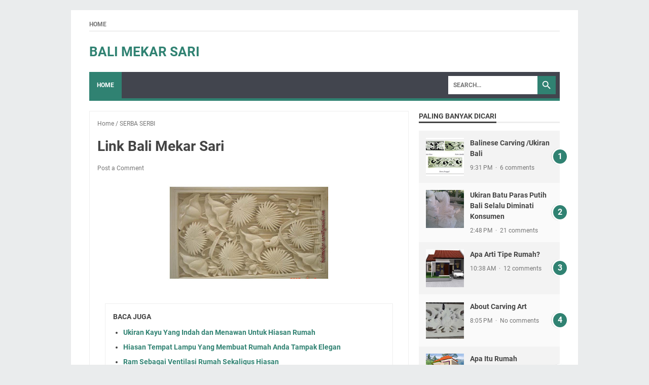

--- FILE ---
content_type: text/html; charset=utf-8
request_url: https://www.google.com/recaptcha/api2/aframe
body_size: 267
content:
<!DOCTYPE HTML><html><head><meta http-equiv="content-type" content="text/html; charset=UTF-8"></head><body><script nonce="8IXdfZZu0JmWyFIeag4N5A">/** Anti-fraud and anti-abuse applications only. See google.com/recaptcha */ try{var clients={'sodar':'https://pagead2.googlesyndication.com/pagead/sodar?'};window.addEventListener("message",function(a){try{if(a.source===window.parent){var b=JSON.parse(a.data);var c=clients[b['id']];if(c){var d=document.createElement('img');d.src=c+b['params']+'&rc='+(localStorage.getItem("rc::a")?sessionStorage.getItem("rc::b"):"");window.document.body.appendChild(d);sessionStorage.setItem("rc::e",parseInt(sessionStorage.getItem("rc::e")||0)+1);localStorage.setItem("rc::h",'1766497270956');}}}catch(b){}});window.parent.postMessage("_grecaptcha_ready", "*");}catch(b){}</script></body></html>

--- FILE ---
content_type: text/plain
request_url: https://www.google-analytics.com/j/collect?v=1&_v=j102&a=910302244&t=pageview&_s=1&dl=https%3A%2F%2Fwww.balimekarsari.com%2F2011%2F08%2Fseraba-serbi-bms.html&ul=en-us%40posix&dt=Link%20Bali%20Mekar%20Sari%20-%20Bali%20Mekar%20Sari&sr=1280x720&vp=1280x720&_u=IEBAAEABAAAAACAAI~&jid=685384136&gjid=228985382&cid=1457852772.1766497268&tid=UA-37149282-1&_gid=1924817792.1766497268&_r=1&_slc=1&z=710698913
body_size: -452
content:
2,cG-HRHYCPQQCV

--- FILE ---
content_type: text/javascript; charset=UTF-8
request_url: https://www.balimekarsari.com/feeds/posts/summary/-/SERBA%20SERBI?alt=json-in-script&orderby=updated&max-results=0&callback=msRandomIndex
body_size: 498
content:
// API callback
msRandomIndex({"version":"1.0","encoding":"UTF-8","feed":{"xmlns":"http://www.w3.org/2005/Atom","xmlns$openSearch":"http://a9.com/-/spec/opensearchrss/1.0/","xmlns$blogger":"http://schemas.google.com/blogger/2008","xmlns$georss":"http://www.georss.org/georss","xmlns$gd":"http://schemas.google.com/g/2005","xmlns$thr":"http://purl.org/syndication/thread/1.0","id":{"$t":"tag:blogger.com,1999:blog-7797970375142287753"},"updated":{"$t":"2024-11-06T11:08:31.298+08:00"},"category":[{"term":"PROPERTY"},{"term":"SERBA SERBI"}],"title":{"type":"text","$t":"Bali Mekar Sari"},"subtitle":{"type":"html","$t":""},"link":[{"rel":"http://schemas.google.com/g/2005#feed","type":"application/atom+xml","href":"https:\/\/www.balimekarsari.com\/feeds\/posts\/summary"},{"rel":"self","type":"application/atom+xml","href":"https:\/\/www.blogger.com\/feeds\/7797970375142287753\/posts\/summary\/-\/SERBA+SERBI?alt=json-in-script\u0026max-results=0\u0026orderby=updated"},{"rel":"alternate","type":"text/html","href":"https:\/\/www.balimekarsari.com\/search\/label\/SERBA%20SERBI"},{"rel":"hub","href":"http://pubsubhubbub.appspot.com/"}],"author":[{"name":{"$t":"Hidayanti"},"uri":{"$t":"http:\/\/www.blogger.com\/profile\/01832429386039817305"},"email":{"$t":"noreply@blogger.com"},"gd$image":{"rel":"http://schemas.google.com/g/2005#thumbnail","width":"32","height":"32","src":"\/\/blogger.googleusercontent.com\/img\/b\/R29vZ2xl\/AVvXsEjRMCjKg8vdpGIz1Uvm0-eq6XWNWBzVZls0zvX3iwsw-ofoY1ArkIBBQgYke80Q6o9WBHeAkr8XO2hFZTSGksrz4t86QAMrS-gHQQGpUffGtzulA1pnfMFrJ5nFXBFPJEk\/s113\/mamax.jpg"}}],"generator":{"version":"7.00","uri":"http://www.blogger.com","$t":"Blogger"},"openSearch$totalResults":{"$t":"11"},"openSearch$startIndex":{"$t":"1"},"openSearch$itemsPerPage":{"$t":"0"}}});

--- FILE ---
content_type: text/javascript; charset=UTF-8
request_url: https://www.balimekarsari.com/feeds/posts/summary/-/SERBA%20SERBI?alt=json-in-script&callback=bacaJuga&max-results=5
body_size: 3184
content:
// API callback
bacaJuga({"version":"1.0","encoding":"UTF-8","feed":{"xmlns":"http://www.w3.org/2005/Atom","xmlns$openSearch":"http://a9.com/-/spec/opensearchrss/1.0/","xmlns$blogger":"http://schemas.google.com/blogger/2008","xmlns$georss":"http://www.georss.org/georss","xmlns$gd":"http://schemas.google.com/g/2005","xmlns$thr":"http://purl.org/syndication/thread/1.0","id":{"$t":"tag:blogger.com,1999:blog-7797970375142287753"},"updated":{"$t":"2024-11-06T11:08:31.298+08:00"},"category":[{"term":"PROPERTY"},{"term":"SERBA SERBI"}],"title":{"type":"text","$t":"Bali Mekar Sari"},"subtitle":{"type":"html","$t":""},"link":[{"rel":"http://schemas.google.com/g/2005#feed","type":"application/atom+xml","href":"https:\/\/www.balimekarsari.com\/feeds\/posts\/summary"},{"rel":"self","type":"application/atom+xml","href":"https:\/\/www.blogger.com\/feeds\/7797970375142287753\/posts\/summary\/-\/SERBA+SERBI?alt=json-in-script\u0026max-results=5"},{"rel":"alternate","type":"text/html","href":"https:\/\/www.balimekarsari.com\/search\/label\/SERBA%20SERBI"},{"rel":"hub","href":"http://pubsubhubbub.appspot.com/"},{"rel":"next","type":"application/atom+xml","href":"https:\/\/www.blogger.com\/feeds\/7797970375142287753\/posts\/summary\/-\/SERBA+SERBI\/-\/SERBA+SERBI?alt=json-in-script\u0026start-index=6\u0026max-results=5"}],"author":[{"name":{"$t":"Hidayanti"},"uri":{"$t":"http:\/\/www.blogger.com\/profile\/01832429386039817305"},"email":{"$t":"noreply@blogger.com"},"gd$image":{"rel":"http://schemas.google.com/g/2005#thumbnail","width":"32","height":"32","src":"\/\/blogger.googleusercontent.com\/img\/b\/R29vZ2xl\/AVvXsEjRMCjKg8vdpGIz1Uvm0-eq6XWNWBzVZls0zvX3iwsw-ofoY1ArkIBBQgYke80Q6o9WBHeAkr8XO2hFZTSGksrz4t86QAMrS-gHQQGpUffGtzulA1pnfMFrJ5nFXBFPJEk\/s113\/mamax.jpg"}}],"generator":{"version":"7.00","uri":"http://www.blogger.com","$t":"Blogger"},"openSearch$totalResults":{"$t":"11"},"openSearch$startIndex":{"$t":"1"},"openSearch$itemsPerPage":{"$t":"5"},"entry":[{"id":{"$t":"tag:blogger.com,1999:blog-7797970375142287753.post-7159331074289030966"},"published":{"$t":"2013-04-30T14:48:00.000+08:00"},"updated":{"$t":"2014-10-11T19:40:10.501+08:00"},"category":[{"scheme":"http://www.blogger.com/atom/ns#","term":"SERBA SERBI"}],"title":{"type":"text","$t":"Ukiran Batu Paras Putih Bali Selalu Diminati Konsumen"},"summary":{"type":"text","$t":"\n\n\nBali Mekar Sari – Mungkin anda sudah sering melihat ukiran dari kayu. Ukiran dari\nkayu ini sudah ada sejak jaman dahulu kala. Seiring perkembangan zaman para\npengerajin mencari ide untuk menyalurkan bakat mengukirnya ke media yang lain.\nMaka para pengerajin atau pengukir mencoba mengukir sebuah batu, yaitu batu\nparas putih. Hasilnya sungguh luar biasa. Sungguh suatu karya ukir yang\nbernilai "},"link":[{"rel":"replies","type":"application/atom+xml","href":"https:\/\/www.balimekarsari.com\/feeds\/7159331074289030966\/comments\/default","title":"Post Comments"},{"rel":"replies","type":"text/html","href":"https:\/\/www.balimekarsari.com\/2013\/04\/ukiran-batu-paras-putih-bali-selalu.html#comment-form","title":"21 Comments"},{"rel":"edit","type":"application/atom+xml","href":"https:\/\/www.blogger.com\/feeds\/7797970375142287753\/posts\/default\/7159331074289030966"},{"rel":"self","type":"application/atom+xml","href":"https:\/\/www.blogger.com\/feeds\/7797970375142287753\/posts\/default\/7159331074289030966"},{"rel":"alternate","type":"text/html","href":"https:\/\/www.balimekarsari.com\/2013\/04\/ukiran-batu-paras-putih-bali-selalu.html","title":"Ukiran Batu Paras Putih Bali Selalu Diminati Konsumen"}],"author":[{"name":{"$t":"Hidayanti"},"uri":{"$t":"http:\/\/www.blogger.com\/profile\/01832429386039817305"},"email":{"$t":"noreply@blogger.com"},"gd$image":{"rel":"http://schemas.google.com/g/2005#thumbnail","width":"32","height":"32","src":"\/\/blogger.googleusercontent.com\/img\/b\/R29vZ2xl\/AVvXsEjRMCjKg8vdpGIz1Uvm0-eq6XWNWBzVZls0zvX3iwsw-ofoY1ArkIBBQgYke80Q6o9WBHeAkr8XO2hFZTSGksrz4t86QAMrS-gHQQGpUffGtzulA1pnfMFrJ5nFXBFPJEk\/s113\/mamax.jpg"}}],"media$thumbnail":{"xmlns$media":"http://search.yahoo.com/mrss/","url":"https:\/\/blogger.googleusercontent.com\/img\/b\/R29vZ2xl\/AVvXsEjERJo1u7PQwli9BTFttm5fE7LF3iaC-qNmWDh-tSc1VN4C3yVDBNn550GbD4u5_NuC0WMqS8y2-fUs3gFehfZX3GXHLDdEmhDS1Ow5G8XBb-2FjFr8HL-mfbuHcccCLYJO_OWV03BVeMU\/s72-c\/23042013(031).jpg","height":"72","width":"72"},"thr$total":{"$t":"21"}},{"id":{"$t":"tag:blogger.com,1999:blog-7797970375142287753.post-2035808493626437949"},"published":{"$t":"2012-11-30T17:31:00.006+08:00"},"updated":{"$t":"2013-10-13T14:50:22.112+08:00"},"category":[{"scheme":"http://www.blogger.com/atom/ns#","term":"SERBA SERBI"}],"title":{"type":"text","$t":"Batu Paras Putih Disulap Menjadi Loster, Relief, dan Patung"},"summary":{"type":"text","$t":"\n\n\nBatu\nParas Putih adalah jenis batuan sedimen atau batuan endapan yang merupakan\nhasil proses sedimentasi lapisan tanah dan zat kimia yang di hanyutkan oleh\nair. Batu paras putih banyak ditemukan di daerah dengan lapisan tanah kapur\nseperti di Wonosari Yogyakarta. Keunikan Batu Paras putih adalah warna putih\nsaljunya sehingga sangat diminati oleh banyak kalangan seni ukir.\n\n\n\n\n\n\n\n\nBatu\nparas "},"link":[{"rel":"replies","type":"application/atom+xml","href":"https:\/\/www.balimekarsari.com\/feeds\/2035808493626437949\/comments\/default","title":"Post Comments"},{"rel":"replies","type":"text/html","href":"https:\/\/www.balimekarsari.com\/2012\/11\/batu-paras-putih-disulap-menjadi-loster.html#comment-form","title":"6 Comments"},{"rel":"edit","type":"application/atom+xml","href":"https:\/\/www.blogger.com\/feeds\/7797970375142287753\/posts\/default\/2035808493626437949"},{"rel":"self","type":"application/atom+xml","href":"https:\/\/www.blogger.com\/feeds\/7797970375142287753\/posts\/default\/2035808493626437949"},{"rel":"alternate","type":"text/html","href":"https:\/\/www.balimekarsari.com\/2012\/11\/batu-paras-putih-disulap-menjadi-loster.html","title":"Batu Paras Putih Disulap Menjadi Loster, Relief, dan Patung"}],"author":[{"name":{"$t":"Hidayanti"},"uri":{"$t":"http:\/\/www.blogger.com\/profile\/01832429386039817305"},"email":{"$t":"noreply@blogger.com"},"gd$image":{"rel":"http://schemas.google.com/g/2005#thumbnail","width":"32","height":"32","src":"\/\/blogger.googleusercontent.com\/img\/b\/R29vZ2xl\/AVvXsEjRMCjKg8vdpGIz1Uvm0-eq6XWNWBzVZls0zvX3iwsw-ofoY1ArkIBBQgYke80Q6o9WBHeAkr8XO2hFZTSGksrz4t86QAMrS-gHQQGpUffGtzulA1pnfMFrJ5nFXBFPJEk\/s113\/mamax.jpg"}}],"media$thumbnail":{"xmlns$media":"http://search.yahoo.com/mrss/","url":"https:\/\/blogger.googleusercontent.com\/img\/b\/R29vZ2xl\/AVvXsEjt8XPpUOzjBcu2gZzEb3TMawP5wI6Mq5Fxm16TX1li06S0Y2J6gapDudI9vetbemVo-yv2nLov4eUXwB7C9eLP6TKhHJzpAS0anpLT41dsGZ4ZcDMP4i3fKdg15T_QyLf-JlpCy_4ierg\/s72-c\/23042013(023).jpg","height":"72","width":"72"},"thr$total":{"$t":"6"}},{"id":{"$t":"tag:blogger.com,1999:blog-7797970375142287753.post-5877736400880464294"},"published":{"$t":"2012-11-30T17:15:00.003+08:00"},"updated":{"$t":"2013-10-13T14:50:22.124+08:00"},"category":[{"scheme":"http://www.blogger.com/atom/ns#","term":"SERBA SERBI"}],"title":{"type":"text","$t":"Ukiran Kayu Yang Indah dan Menawan Untuk Hiasan Rumah"},"summary":{"type":"text","$t":"\n\n\n\n\n\nMasyarakat\ndi Pulau Bali sudah lama dikenal dengan budaya mengukirnya. Kayu adalah bahan\nyang banyak digunakan untuk mengukir. Ukiran kayu biasanya diperlukan sebagai\nalat untuk keperluan adat istiadat atau dimanfaatkan untuk kegiatan ritual.\nNamun pada saat ini, produk ukiran kayu tersebut sudah dikenal sebagai barang\ndagangan (souvenir) untuk para turis (Dephut.go.id)\n\n\n\n\n\n\n\n\n\nSelain\n"},"link":[{"rel":"replies","type":"application/atom+xml","href":"https:\/\/www.balimekarsari.com\/feeds\/5877736400880464294\/comments\/default","title":"Post Comments"},{"rel":"replies","type":"text/html","href":"https:\/\/www.balimekarsari.com\/2012\/11\/ukiran-kayu-yang-indah-dan-menawan.html#comment-form","title":"2 Comments"},{"rel":"edit","type":"application/atom+xml","href":"https:\/\/www.blogger.com\/feeds\/7797970375142287753\/posts\/default\/5877736400880464294"},{"rel":"self","type":"application/atom+xml","href":"https:\/\/www.blogger.com\/feeds\/7797970375142287753\/posts\/default\/5877736400880464294"},{"rel":"alternate","type":"text/html","href":"https:\/\/www.balimekarsari.com\/2012\/11\/ukiran-kayu-yang-indah-dan-menawan.html","title":"Ukiran Kayu Yang Indah dan Menawan Untuk Hiasan Rumah"}],"author":[{"name":{"$t":"Hidayanti"},"uri":{"$t":"http:\/\/www.blogger.com\/profile\/01832429386039817305"},"email":{"$t":"noreply@blogger.com"},"gd$image":{"rel":"http://schemas.google.com/g/2005#thumbnail","width":"32","height":"32","src":"\/\/blogger.googleusercontent.com\/img\/b\/R29vZ2xl\/AVvXsEjRMCjKg8vdpGIz1Uvm0-eq6XWNWBzVZls0zvX3iwsw-ofoY1ArkIBBQgYke80Q6o9WBHeAkr8XO2hFZTSGksrz4t86QAMrS-gHQQGpUffGtzulA1pnfMFrJ5nFXBFPJEk\/s113\/mamax.jpg"}}],"media$thumbnail":{"xmlns$media":"http://search.yahoo.com/mrss/","url":"https:\/\/blogger.googleusercontent.com\/img\/b\/R29vZ2xl\/AVvXsEiruQxHkyB4jy6ojjb5Bkoo7OPXKzqwqeCsZUT30c9X6m0xDRF5wNvd4ABFGeo-lP1zMnAe_S7iiNmu_rpiJ-v_P2xApwnB76A4ldh25CW8UcPDaZ1OI-y9UoDXwGOUu5VOOrgLRZDanAo\/s72-c\/ukiran+kayu.png","height":"72","width":"72"},"thr$total":{"$t":"2"}},{"id":{"$t":"tag:blogger.com,1999:blog-7797970375142287753.post-8318377898261384398"},"published":{"$t":"2012-11-30T17:05:00.002+08:00"},"updated":{"$t":"2013-10-13T14:50:22.133+08:00"},"category":[{"scheme":"http://www.blogger.com/atom/ns#","term":"SERBA SERBI"}],"title":{"type":"text","$t":"Hiasan Tempat Lampu Yang Membuat Rumah Anda Tampak Elegan"},"summary":{"type":"text","$t":"\n\n\nLAMP merupakan hiasan tempat\nlampu yang digantung di atas ruangan atau diletakan ditembok dengan cara\nmenempelnya di dinding tembok. Jadi sangat cocok buat rumah anda yang ingin\nmerasakan sensasi tersendiri di dalam rumah anda. Bisa juga LAMP ini di taruh di luar rumah atau di dekat taman, sehingga penerangan di malam hari di luar rumah anda menjadi tampak indah seperti yang ada di hotel-hotel"},"link":[{"rel":"replies","type":"application/atom+xml","href":"https:\/\/www.balimekarsari.com\/feeds\/8318377898261384398\/comments\/default","title":"Post Comments"},{"rel":"replies","type":"text/html","href":"https:\/\/www.balimekarsari.com\/2012\/11\/hiasan-tempat-lampu-yang-membuat-rumah.html#comment-form","title":"3 Comments"},{"rel":"edit","type":"application/atom+xml","href":"https:\/\/www.blogger.com\/feeds\/7797970375142287753\/posts\/default\/8318377898261384398"},{"rel":"self","type":"application/atom+xml","href":"https:\/\/www.blogger.com\/feeds\/7797970375142287753\/posts\/default\/8318377898261384398"},{"rel":"alternate","type":"text/html","href":"https:\/\/www.balimekarsari.com\/2012\/11\/hiasan-tempat-lampu-yang-membuat-rumah.html","title":"Hiasan Tempat Lampu Yang Membuat Rumah Anda Tampak Elegan"}],"author":[{"name":{"$t":"Hidayanti"},"uri":{"$t":"http:\/\/www.blogger.com\/profile\/01832429386039817305"},"email":{"$t":"noreply@blogger.com"},"gd$image":{"rel":"http://schemas.google.com/g/2005#thumbnail","width":"32","height":"32","src":"\/\/blogger.googleusercontent.com\/img\/b\/R29vZ2xl\/AVvXsEjRMCjKg8vdpGIz1Uvm0-eq6XWNWBzVZls0zvX3iwsw-ofoY1ArkIBBQgYke80Q6o9WBHeAkr8XO2hFZTSGksrz4t86QAMrS-gHQQGpUffGtzulA1pnfMFrJ5nFXBFPJEk\/s113\/mamax.jpg"}}],"media$thumbnail":{"xmlns$media":"http://search.yahoo.com/mrss/","url":"https:\/\/blogger.googleusercontent.com\/img\/b\/R29vZ2xl\/AVvXsEiv8ej0a4DRL-OA0doV1awA0SIFalSWC7phkGG61xURp6kyrSC82CZzMShOLVlARq0brvwSwHzKmvp1C1RbJpTI04zA8cXBzBrDuLygXi4vkPlw9f64PX4Gl6X41frOqNehR9fqO1lCjtw\/s72-c\/LAMP001.png","height":"72","width":"72"},"thr$total":{"$t":"3"}},{"id":{"$t":"tag:blogger.com,1999:blog-7797970375142287753.post-6332869718147575660"},"published":{"$t":"2012-11-30T16:47:00.003+08:00"},"updated":{"$t":"2014-10-11T19:40:57.784+08:00"},"category":[{"scheme":"http://www.blogger.com/atom/ns#","term":"SERBA SERBI"}],"title":{"type":"text","$t":"Ram Sebagai Ventilasi Rumah Sekaligus Hiasan "},"summary":{"type":"text","$t":"\n\n\n\nRam merupakan hiasan rumah yang\ndiletakan di atas pintu atau di atas jendela. Selain sebagai hiasan rumah agar\nkelihatan indah dan berkesan mewah, ram juga bisa berfungsi sebagai ventilasi\nrumah yaitu tempat sirkulasi atau pertukaran udara luar dengan udara di dalam\nruangan. Apa bedanya ram dengan loster?\n\n\n\n\nGambar contoh ram yang ukurannya persegi panjang\n\n\n\n\nRam ukurannya persegi panjang\n"},"link":[{"rel":"replies","type":"application/atom+xml","href":"https:\/\/www.balimekarsari.com\/feeds\/6332869718147575660\/comments\/default","title":"Post Comments"},{"rel":"replies","type":"text/html","href":"https:\/\/www.balimekarsari.com\/2012\/11\/ram-sebagai-ventilasi-rumah-sekaligus.html#comment-form","title":"0 Comments"},{"rel":"edit","type":"application/atom+xml","href":"https:\/\/www.blogger.com\/feeds\/7797970375142287753\/posts\/default\/6332869718147575660"},{"rel":"self","type":"application/atom+xml","href":"https:\/\/www.blogger.com\/feeds\/7797970375142287753\/posts\/default\/6332869718147575660"},{"rel":"alternate","type":"text/html","href":"https:\/\/www.balimekarsari.com\/2012\/11\/ram-sebagai-ventilasi-rumah-sekaligus.html","title":"Ram Sebagai Ventilasi Rumah Sekaligus Hiasan "}],"author":[{"name":{"$t":"Hidayanti"},"uri":{"$t":"http:\/\/www.blogger.com\/profile\/01832429386039817305"},"email":{"$t":"noreply@blogger.com"},"gd$image":{"rel":"http://schemas.google.com/g/2005#thumbnail","width":"32","height":"32","src":"\/\/blogger.googleusercontent.com\/img\/b\/R29vZ2xl\/AVvXsEjRMCjKg8vdpGIz1Uvm0-eq6XWNWBzVZls0zvX3iwsw-ofoY1ArkIBBQgYke80Q6o9WBHeAkr8XO2hFZTSGksrz4t86QAMrS-gHQQGpUffGtzulA1pnfMFrJ5nFXBFPJEk\/s113\/mamax.jpg"}}],"media$thumbnail":{"xmlns$media":"http://search.yahoo.com/mrss/","url":"https:\/\/blogger.googleusercontent.com\/img\/b\/R29vZ2xl\/AVvXsEjJh2ZbbtHwqhtOq2HZHQZvTHd88cNR3kipMzFB-1d6BsAQBCgOFrY5gUW18u6yHmjZuGHgp_UC1vpxOPXvE6KIhyphenhyphen7UEk7f2URJu5nZwB6UW_qYEud8Yqfs9p6TyfVDL8V7JhoHwNNJD1U\/s72-c\/RAM+001.jpg","height":"72","width":"72"},"thr$total":{"$t":"0"}}]}});

--- FILE ---
content_type: text/javascript; charset=UTF-8
request_url: https://www.balimekarsari.com/feeds/posts/default/-/SERBA%20SERBI?alt=json-in-script&orderby=updated&start-index=2&max-results=5&callback=msRelatedPosts
body_size: 6174
content:
// API callback
msRelatedPosts({"version":"1.0","encoding":"UTF-8","feed":{"xmlns":"http://www.w3.org/2005/Atom","xmlns$openSearch":"http://a9.com/-/spec/opensearchrss/1.0/","xmlns$blogger":"http://schemas.google.com/blogger/2008","xmlns$georss":"http://www.georss.org/georss","xmlns$gd":"http://schemas.google.com/g/2005","xmlns$thr":"http://purl.org/syndication/thread/1.0","id":{"$t":"tag:blogger.com,1999:blog-7797970375142287753"},"updated":{"$t":"2024-11-06T11:08:31.298+08:00"},"category":[{"term":"PROPERTY"},{"term":"SERBA SERBI"}],"title":{"type":"text","$t":"Bali Mekar Sari"},"subtitle":{"type":"html","$t":""},"link":[{"rel":"http://schemas.google.com/g/2005#feed","type":"application/atom+xml","href":"https:\/\/www.balimekarsari.com\/feeds\/posts\/default"},{"rel":"self","type":"application/atom+xml","href":"https:\/\/www.blogger.com\/feeds\/7797970375142287753\/posts\/default\/-\/SERBA+SERBI?alt=json-in-script\u0026start-index=2\u0026max-results=5\u0026orderby=updated"},{"rel":"alternate","type":"text/html","href":"https:\/\/www.balimekarsari.com\/search\/label\/SERBA%20SERBI"},{"rel":"hub","href":"http://pubsubhubbub.appspot.com/"},{"rel":"previous","type":"application/atom+xml","href":"https:\/\/www.blogger.com\/feeds\/7797970375142287753\/posts\/default\/-\/SERBA+SERBI\/-\/SERBA+SERBI?alt=json-in-script\u0026start-index=1\u0026max-results=5\u0026orderby=updated"},{"rel":"next","type":"application/atom+xml","href":"https:\/\/www.blogger.com\/feeds\/7797970375142287753\/posts\/default\/-\/SERBA+SERBI\/-\/SERBA+SERBI?alt=json-in-script\u0026start-index=7\u0026max-results=5\u0026orderby=updated"}],"author":[{"name":{"$t":"Hidayanti"},"uri":{"$t":"http:\/\/www.blogger.com\/profile\/01832429386039817305"},"email":{"$t":"noreply@blogger.com"},"gd$image":{"rel":"http://schemas.google.com/g/2005#thumbnail","width":"32","height":"32","src":"\/\/blogger.googleusercontent.com\/img\/b\/R29vZ2xl\/AVvXsEjRMCjKg8vdpGIz1Uvm0-eq6XWNWBzVZls0zvX3iwsw-ofoY1ArkIBBQgYke80Q6o9WBHeAkr8XO2hFZTSGksrz4t86QAMrS-gHQQGpUffGtzulA1pnfMFrJ5nFXBFPJEk\/s113\/mamax.jpg"}}],"generator":{"version":"7.00","uri":"http://www.blogger.com","$t":"Blogger"},"openSearch$totalResults":{"$t":"11"},"openSearch$startIndex":{"$t":"2"},"openSearch$itemsPerPage":{"$t":"5"},"entry":[{"id":{"$t":"tag:blogger.com,1999:blog-7797970375142287753.post-6332869718147575660"},"published":{"$t":"2012-11-30T16:47:00.003+08:00"},"updated":{"$t":"2014-10-11T19:40:57.784+08:00"},"category":[{"scheme":"http://www.blogger.com/atom/ns#","term":"SERBA SERBI"}],"title":{"type":"text","$t":"Ram Sebagai Ventilasi Rumah Sekaligus Hiasan "},"content":{"type":"html","$t":"\u003Cdiv dir=\"ltr\" style=\"text-align: left;\" trbidi=\"on\"\u003E\n\u003Cdiv dir=\"ltr\" style=\"text-align: left;\" trbidi=\"on\"\u003E\n\u003Cbr \/\u003E\n\u003Cdiv class=\"MsoNormal\" style=\"line-height: 200%; margin-bottom: .0001pt; margin-bottom: 0cm; text-align: justify; text-indent: 36.0pt;\"\u003E\n\u003Cspan style=\"font-family: \u0026quot;Georgia\u0026quot;,\u0026quot;serif\u0026quot;; font-size: 14.0pt; line-height: 200%;\"\u003ERam merupakan hiasan rumah yang\ndiletakan di atas pintu atau di atas jendela. Selain sebagai hiasan rumah agar\nkelihatan indah dan berkesan mewah, ram juga bisa berfungsi sebagai ventilasi\nrumah yaitu tempat sirkulasi atau pertukaran udara luar dengan udara di dalam\nruangan. Apa bedanya ram dengan loster?\u003Co:p\u003E\u003C\/o:p\u003E\u003C\/span\u003E\u003C\/div\u003E\n\u003Cdiv class=\"MsoNormal\" style=\"line-height: 200%; margin-bottom: .0001pt; margin-bottom: 0cm; text-align: justify; text-indent: 36.0pt;\"\u003E\n\u003Cspan style=\"font-family: \u0026quot;Georgia\u0026quot;,\u0026quot;serif\u0026quot;; font-size: 14.0pt; line-height: 200%;\"\u003E\u003Cbr \/\u003E\u003C\/span\u003E\u003C\/div\u003E\n\u003Ctable align=\"center\" cellpadding=\"0\" cellspacing=\"0\" class=\"tr-caption-container\" style=\"margin-left: auto; margin-right: auto; text-align: center;\"\u003E\u003Ctbody\u003E\n\u003Ctr\u003E\u003Ctd style=\"text-align: center;\"\u003E\u003Ca href=\"https:\/\/blogger.googleusercontent.com\/img\/b\/R29vZ2xl\/AVvXsEjJh2ZbbtHwqhtOq2HZHQZvTHd88cNR3kipMzFB-1d6BsAQBCgOFrY5gUW18u6yHmjZuGHgp_UC1vpxOPXvE6KIhyphenhyphen7UEk7f2URJu5nZwB6UW_qYEud8Yqfs9p6TyfVDL8V7JhoHwNNJD1U\/s1600\/RAM+001.jpg\" imageanchor=\"1\" style=\"margin-left: auto; margin-right: auto;\"\u003E\u003Cimg border=\"0\" src=\"https:\/\/blogger.googleusercontent.com\/img\/b\/R29vZ2xl\/AVvXsEjJh2ZbbtHwqhtOq2HZHQZvTHd88cNR3kipMzFB-1d6BsAQBCgOFrY5gUW18u6yHmjZuGHgp_UC1vpxOPXvE6KIhyphenhyphen7UEk7f2URJu5nZwB6UW_qYEud8Yqfs9p6TyfVDL8V7JhoHwNNJD1U\/s320\/RAM+001.jpg\" height=\"160\" width=\"320\" \/\u003E\u003C\/a\u003E\u003C\/td\u003E\u003C\/tr\u003E\n\u003Ctr\u003E\u003Ctd class=\"tr-caption\" style=\"text-align: center;\"\u003EGambar contoh ram yang ukurannya persegi panjang\u003C\/td\u003E\u003C\/tr\u003E\n\u003C\/tbody\u003E\u003C\/table\u003E\n\u003Cdiv class=\"MsoNormal\" style=\"line-height: 200%; margin-bottom: 0.0001pt; text-align: center; text-indent: 36pt;\"\u003E\n\u003Cspan style=\"font-family: \u0026quot;Georgia\u0026quot;,\u0026quot;serif\u0026quot;; font-size: 14.0pt; line-height: 200%;\"\u003E\u003Cbr \/\u003E\u003C\/span\u003E\u003C\/div\u003E\n\u003Cdiv class=\"MsoNormal\" style=\"line-height: 200%; margin-bottom: .0001pt; margin-bottom: 0cm; text-align: justify; text-indent: 36.0pt;\"\u003E\n\u003Cspan style=\"font-family: \u0026quot;Georgia\u0026quot;,\u0026quot;serif\u0026quot;; font-size: 14.0pt; line-height: 200%;\"\u003ERam ukurannya persegi panjang\nsedangkan loster ukurannya persegi. Motif ukiran ram dan loster pada umumnya\nsama. Ram biasanya diukir bermotif samblung (sejenis tanaman merambat).\u003Co:p\u003E\u003C\/o:p\u003E\u003C\/span\u003E\u003C\/div\u003E\n\u003Cdiv class=\"separator\" style=\"clear: both; text-align: center;\"\u003E\n\u003C\/div\u003E\n\u003Cdiv class=\"MsoNormal\" style=\"line-height: 200%; margin-bottom: 0.0001pt; text-align: center; text-indent: 36pt;\"\u003E\n\u003Cspan style=\"font-family: \u0026quot;Georgia\u0026quot;,\u0026quot;serif\u0026quot;; font-size: 14.0pt; line-height: 200%;\"\u003E\u003Cbr \/\u003E\u003C\/span\u003E\u003C\/div\u003E\n\u003Cdiv class=\"MsoNormal\" style=\"line-height: 200%; margin-bottom: .0001pt; margin-bottom: 0cm; text-align: justify; text-indent: 36.0pt;\"\u003E\n\u003Cspan style=\"font-family: \u0026quot;Georgia\u0026quot;,\u0026quot;serif\u0026quot;; font-size: 14.0pt; line-height: 200%;\"\u003EBerikut Bali Mekar Sari akan\nberikan contoh beberapa jenis ram. Jika anda berminat membelinya untuk hiasan\nrumah anda agar kelihatan elegan dan berkelas silahkan hubungi kami.\u003Co:p\u003E\u003C\/o:p\u003E\u003C\/span\u003E\u003C\/div\u003E\n\u003Cdiv class=\"MsoNormal\" style=\"line-height: 200%; margin-bottom: .0001pt; margin-bottom: 0cm; text-align: justify; text-indent: 36.0pt;\"\u003E\n\u003Cspan style=\"font-family: \u0026quot;Georgia\u0026quot;,\u0026quot;serif\u0026quot;; font-size: 14.0pt; line-height: 200%;\"\u003E\u003Cbr \/\u003E\u003C\/span\u003E\u003C\/div\u003E\n\u003Cdiv class=\"MsoNormal\" style=\"line-height: 200%; margin-bottom: .0001pt; margin-bottom: 0cm; text-align: justify; text-indent: 36.0pt;\"\u003E\n\u003Cspan style=\"font-family: \u0026quot;Georgia\u0026quot;,\u0026quot;serif\u0026quot;; font-size: 14.0pt; line-height: 200%;\"\u003E\u003Cbr \/\u003E\u003C\/span\u003E\u003C\/div\u003E\n\u003C\/div\u003E\n\u003Cscript\u003E\n var numposts = 50; var standardstyling = true; \n\u003C\/script\u003E \u003Cscript src=\"http:\/\/kodecode.googlecode.com\/files\/judullabel_tertentu.js\" type=\"text\/javascript\"\u003E\n\u003C\/script\u003E \n\n\u003Cbr \/\u003E\n\u003Cul\u003E\u003Cscript src=\"http:\/\/balireliefcarved.mafiaol.com\/feeds\/posts\/default\/-\/RAM?orderby=published\u0026amp;alt=json-in-script\u0026amp;callback=showrecentposts\u0026amp;max-results=999\"\u003E\n\u003C\/script\u003E \u003C\/ul\u003E\n\u003C\/div\u003E\n"},"link":[{"rel":"replies","type":"application/atom+xml","href":"https:\/\/www.balimekarsari.com\/feeds\/6332869718147575660\/comments\/default","title":"Post Comments"},{"rel":"replies","type":"text/html","href":"https:\/\/www.balimekarsari.com\/2012\/11\/ram-sebagai-ventilasi-rumah-sekaligus.html#comment-form","title":"0 Comments"},{"rel":"edit","type":"application/atom+xml","href":"https:\/\/www.blogger.com\/feeds\/7797970375142287753\/posts\/default\/6332869718147575660"},{"rel":"self","type":"application/atom+xml","href":"https:\/\/www.blogger.com\/feeds\/7797970375142287753\/posts\/default\/6332869718147575660"},{"rel":"alternate","type":"text/html","href":"https:\/\/www.balimekarsari.com\/2012\/11\/ram-sebagai-ventilasi-rumah-sekaligus.html","title":"Ram Sebagai Ventilasi Rumah Sekaligus Hiasan "}],"author":[{"name":{"$t":"Hidayanti"},"uri":{"$t":"http:\/\/www.blogger.com\/profile\/01832429386039817305"},"email":{"$t":"noreply@blogger.com"},"gd$image":{"rel":"http://schemas.google.com/g/2005#thumbnail","width":"32","height":"32","src":"\/\/blogger.googleusercontent.com\/img\/b\/R29vZ2xl\/AVvXsEjRMCjKg8vdpGIz1Uvm0-eq6XWNWBzVZls0zvX3iwsw-ofoY1ArkIBBQgYke80Q6o9WBHeAkr8XO2hFZTSGksrz4t86QAMrS-gHQQGpUffGtzulA1pnfMFrJ5nFXBFPJEk\/s113\/mamax.jpg"}}],"media$thumbnail":{"xmlns$media":"http://search.yahoo.com/mrss/","url":"https:\/\/blogger.googleusercontent.com\/img\/b\/R29vZ2xl\/AVvXsEjJh2ZbbtHwqhtOq2HZHQZvTHd88cNR3kipMzFB-1d6BsAQBCgOFrY5gUW18u6yHmjZuGHgp_UC1vpxOPXvE6KIhyphenhyphen7UEk7f2URJu5nZwB6UW_qYEud8Yqfs9p6TyfVDL8V7JhoHwNNJD1U\/s72-c\/RAM+001.jpg","height":"72","width":"72"},"thr$total":{"$t":"0"}},{"id":{"$t":"tag:blogger.com,1999:blog-7797970375142287753.post-7159331074289030966"},"published":{"$t":"2013-04-30T14:48:00.000+08:00"},"updated":{"$t":"2014-10-11T19:40:10.501+08:00"},"category":[{"scheme":"http://www.blogger.com/atom/ns#","term":"SERBA SERBI"}],"title":{"type":"text","$t":"Ukiran Batu Paras Putih Bali Selalu Diminati Konsumen"},"content":{"type":"html","$t":"\u003Cdiv dir=\"ltr\" style=\"text-align: left;\" trbidi=\"on\"\u003E\n\u003Cbr \/\u003E\n\u003Cdiv class=\"MsoNormal\" style=\"line-height: 200%; text-align: justify;\"\u003E\n\u003Cspan style=\"font-family: Georgia, serif; font-size: 14pt; line-height: 200%;\"\u003E\u003Ca href=\"http:\/\/balimekarsari.com\/\" target=\"_blank\"\u003EBali Mekar Sari\u003C\/a\u003E – Mungkin anda sudah sering melihat ukiran dari kayu. Ukiran dari\nkayu ini sudah ada sejak jaman dahulu kala. Seiring perkembangan zaman para\npengerajin mencari ide untuk menyalurkan bakat mengukirnya ke media yang lain.\nMaka para pengerajin atau pengukir mencoba mengukir sebuah batu, yaitu batu\nparas putih. Hasilnya sungguh luar biasa. Sungguh suatu karya ukir yang\nbernilai tinggi yang memadukan etnik tradisional dengan modern.\u003C\/span\u003E\u003Cbr \/\u003E\n\u003Cspan style=\"font-family: Georgia, serif; font-size: 14pt; line-height: 200%;\"\u003E\u003Cbr \/\u003E\u003C\/span\u003E\u003C\/div\u003E\n\u003Cdiv class=\"MsoNormal\" style=\"line-height: 200%; text-align: justify;\"\u003E\n\u003Cspan style=\"font-family: \u0026quot;Georgia\u0026quot;,\u0026quot;serif\u0026quot;; font-size: 14.0pt; line-height: 200%;\"\u003EDengan melihat\nhasil yang luar biasa, para perajin ukiran kayu mencoba keberuntungan dengan\nterjun ke ukiran batu paras putih. Perajin mulai berangsur-angsur mengganti\nbahan material kayu ke batu paras putih. Selain itu bahan baku untuk ukiran\nkayu sulit didapat. Karena bahan baku kayu sudah mulai sulit diperoleh, makanya\nperajin lebih memilih mempergunakan material batu paras sebagai pengganti kayu.\n\u003Co:p\u003E\u003C\/o:p\u003E\u003C\/span\u003E\u003C\/div\u003E\n\u003Cdiv class=\"MsoNormal\" style=\"line-height: 200%; text-align: center;\"\u003E\n\u003Cbr \/\u003E\u003C\/div\u003E\n\u003Cdiv class=\"MsoNormal\" style=\"line-height: 200%; text-align: justify;\"\u003E\n\u003Cspan style=\"font-family: \u0026quot;Georgia\u0026quot;,\u0026quot;serif\u0026quot;; font-size: 14.0pt; line-height: 200%;\"\u003EPengolahan\nbatu paras putih sangatlah mudah dibandingkan dengan kayu. Hasilnya pun tidak\nkalah bagus dengan ukiran dari kayu, bahkan bisa lebih bagus dari kiran kayu.\nUkiran kayu bisa membuat rumah kelihatan elegan dan mewah. Ukiran kayu tidak\nbisa membuat ukuran sampai seukuran tembok, misalnya lebar 3 meter dan tinggi 3\nmeter. Sedangkan untuk paras putih, berapapun ukuran tembok rumah bisa dibuat ukirannya.\nMisalnya tembok rumah anda panjangnya 5 meter dengan tinggi 3 meter. Kalau anda\nmenggunkan kayu untuk menghiasi tembok rumah, tidak mungkin untuk dilakukan,\nwalaupun bisa hasilnya pun tidaklah memuaskan. Jika anda menghias tembok anda\ndengan sebuah relief atau panil dengan ukuran 5 x 3 meter, rumah akan kelihatan\nwah. Sungguh sangat mengagumkan dan kelihatan sekali mewahnya. Apalagi relief\ntersebut ada ceritanya atau maknanya.\u003C\/span\u003E\u003Cbr \/\u003E\n\u003Cspan style=\"font-family: \u0026quot;Georgia\u0026quot;,\u0026quot;serif\u0026quot;; font-size: 14.0pt; line-height: 200%;\"\u003E\u003Cbr \/\u003E\u003C\/span\u003E\u003C\/div\u003E\n\u003Cdiv class=\"MsoNormal\" style=\"line-height: 200%; text-align: justify;\"\u003E\n\u003Cspan style=\"font-family: \u0026quot;Georgia\u0026quot;,\u0026quot;serif\u0026quot;; font-size: 14.0pt; line-height: 200%;\"\u003EKarena\npertimbangan itulah para komsumen banyak tertarik untuk menghias rumahnya dengan\nukiran batu paras putih. Selain itu, ukiran paras putih dapat dibuat berbagai\nmacam bentuk, tergantung selera konsumen. Baik itu bentuk segitiga, segiempat,\nbundar, patung, dan lain sebaginya.\u003Co:p\u003E\u003C\/o:p\u003E\u003C\/span\u003E\u003C\/div\u003E\n\u003Cdiv class=\"MsoNormal\" style=\"line-height: 200%; text-align: justify;\"\u003E\n\u003Cbr \/\u003E\u003C\/div\u003E\n\u003Cdiv class=\"MsoNormal\" style=\"line-height: 200%; text-align: justify;\"\u003E\n\u003Cspan style=\"font-family: \u0026quot;Georgia\u0026quot;,\u0026quot;serif\u0026quot;; font-size: 14.0pt; line-height: 200%;\"\u003EUkiran\nparas putih juga bisa dipakai untuk, hiasan taman seperti patung. Juga bisa\ndibuat tempat lampu taman. Mungkin anda pernah melihat sebuah balok nama suatu\ntempat di depan villa atau hotel. Balok nama tersebut juga bisa dibuat dengan\nmenggunkan ukiran paras putih. Ditangan ahlinya batu paras putih itu akan\ndiubah menjadi balok nama yang indah sesuai selera konsumen. Ingat sebelum\nmembeli ukiran batu paras putih pastikan terlebih dahulu tife dan gaya rumah\nanda.\u003Co:p\u003E\u003C\/o:p\u003E\u003C\/span\u003E\u003C\/div\u003E\n\u003Cdiv class=\"MsoNormal\" style=\"line-height: 200%; text-align: justify;\"\u003E\n\u003Cspan style=\"font-family: \u0026quot;Georgia\u0026quot;,\u0026quot;serif\u0026quot;; font-size: 14.0pt; line-height: 200%;\"\u003E\u003Cbr \/\u003E\u003C\/span\u003E\u003C\/div\u003E\n\u003Cdiv class=\"MsoNormal\" style=\"line-height: 200%; text-align: center;\"\u003E\n\u003Cspan style=\"font-family: \u0026quot;Georgia\u0026quot;,\u0026quot;serif\u0026quot;; font-size: 14.0pt; line-height: 200%;\"\u003E\u0026nbsp;\u003C\/span\u003E\u003Ca href=\"https:\/\/blogger.googleusercontent.com\/img\/b\/R29vZ2xl\/AVvXsEjERJo1u7PQwli9BTFttm5fE7LF3iaC-qNmWDh-tSc1VN4C3yVDBNn550GbD4u5_NuC0WMqS8y2-fUs3gFehfZX3GXHLDdEmhDS1Ow5G8XBb-2FjFr8HL-mfbuHcccCLYJO_OWV03BVeMU\/s1600\/23042013(031).jpg\" imageanchor=\"1\" style=\"font-family: Georgia, serif; font-size: 19px; line-height: 38px; margin-left: 1em; margin-right: 1em;\"\u003E\u003Cimg border=\"0\" src=\"https:\/\/blogger.googleusercontent.com\/img\/b\/R29vZ2xl\/AVvXsEjERJo1u7PQwli9BTFttm5fE7LF3iaC-qNmWDh-tSc1VN4C3yVDBNn550GbD4u5_NuC0WMqS8y2-fUs3gFehfZX3GXHLDdEmhDS1Ow5G8XBb-2FjFr8HL-mfbuHcccCLYJO_OWV03BVeMU\/s320\/23042013(031).jpg\" height=\"240\" width=\"320\" \/\u003E\u003C\/a\u003E\u003C\/div\u003E\n\u003Cdiv class=\"MsoNormal\" style=\"line-height: 200%; text-align: justify;\"\u003E\n\u003Cspan style=\"font-family: \u0026quot;Georgia\u0026quot;,\u0026quot;serif\u0026quot;; font-size: 14.0pt; line-height: 200%;\"\u003EJika\nanda tertarik menghias rumah anda dengan ukiran paras putih silahkan anda\nhubungi kami. Kami berikan harga termurah. Jika anda bingung memilih relief\natau bentuk lain dari ukiran batu paras putih, silahkan konsultasi dengan kami\nterlebih dahulu.\u0026nbsp;\u003Co:p\u003E\u003C\/o:p\u003E\u003C\/span\u003E\u003C\/div\u003E\n\u003C\/div\u003E\n"},"link":[{"rel":"replies","type":"application/atom+xml","href":"https:\/\/www.balimekarsari.com\/feeds\/7159331074289030966\/comments\/default","title":"Post Comments"},{"rel":"replies","type":"text/html","href":"https:\/\/www.balimekarsari.com\/2013\/04\/ukiran-batu-paras-putih-bali-selalu.html#comment-form","title":"21 Comments"},{"rel":"edit","type":"application/atom+xml","href":"https:\/\/www.blogger.com\/feeds\/7797970375142287753\/posts\/default\/7159331074289030966"},{"rel":"self","type":"application/atom+xml","href":"https:\/\/www.blogger.com\/feeds\/7797970375142287753\/posts\/default\/7159331074289030966"},{"rel":"alternate","type":"text/html","href":"https:\/\/www.balimekarsari.com\/2013\/04\/ukiran-batu-paras-putih-bali-selalu.html","title":"Ukiran Batu Paras Putih Bali Selalu Diminati Konsumen"}],"author":[{"name":{"$t":"Hidayanti"},"uri":{"$t":"http:\/\/www.blogger.com\/profile\/01832429386039817305"},"email":{"$t":"noreply@blogger.com"},"gd$image":{"rel":"http://schemas.google.com/g/2005#thumbnail","width":"32","height":"32","src":"\/\/blogger.googleusercontent.com\/img\/b\/R29vZ2xl\/AVvXsEjRMCjKg8vdpGIz1Uvm0-eq6XWNWBzVZls0zvX3iwsw-ofoY1ArkIBBQgYke80Q6o9WBHeAkr8XO2hFZTSGksrz4t86QAMrS-gHQQGpUffGtzulA1pnfMFrJ5nFXBFPJEk\/s113\/mamax.jpg"}}],"media$thumbnail":{"xmlns$media":"http://search.yahoo.com/mrss/","url":"https:\/\/blogger.googleusercontent.com\/img\/b\/R29vZ2xl\/AVvXsEjERJo1u7PQwli9BTFttm5fE7LF3iaC-qNmWDh-tSc1VN4C3yVDBNn550GbD4u5_NuC0WMqS8y2-fUs3gFehfZX3GXHLDdEmhDS1Ow5G8XBb-2FjFr8HL-mfbuHcccCLYJO_OWV03BVeMU\/s72-c\/23042013(031).jpg","height":"72","width":"72"},"thr$total":{"$t":"21"}},{"id":{"$t":"tag:blogger.com,1999:blog-7797970375142287753.post-9203752432474043862"},"published":{"$t":"2011-08-22T23:22:00.000+08:00"},"updated":{"$t":"2013-10-13T14:50:22.135+08:00"},"category":[{"scheme":"http://www.blogger.com/atom/ns#","term":"SERBA SERBI"}],"title":{"type":"text","$t":"Loster Bali Yang Artistik"},"content":{"type":"html","$t":"\u003Cdiv dir=\"ltr\" style=\"text-align: left;\" trbidi=\"on\"\u003E\n\u003Cdiv dir=\"ltr\" style=\"text-align: left;\" trbidi=\"on\"\u003E\n\u003Cdiv class=\"separator\" style=\"clear: both; font-family: Times,\u0026quot;Times New Roman\u0026quot;,serif; text-align: center;\"\u003E\n\u003C\/div\u003E\n\u003Cdiv class=\"separator\" style=\"margin-left: 1em; margin-right: 1em; text-align: center;\"\u003E\n\u003Cspan style=\"clear: left; float: left; margin-bottom: 1em; margin-right: 1em;\"\u003E\u003Cspan style=\"font-family: Georgia, Times New Roman, serif;\"\u003E\u003Cimg border=\"0\" height=\"200\" src=\"https:\/\/blogger.googleusercontent.com\/img\/b\/R29vZ2xl\/AVvXsEi5CVSrw1eOx4AHnziHBHgV_DH8fCfO3XZvtRxmjvsOzdaImr5fV3BvDSRcdfghnXojH5aMEQAWVZlz7E1pgHmvkHF2s6uPL9cGgDfv1C7V3e8ArKJXn5e4u7gVCTd4XYhEzGGGnGZZveZA\/s200\/BMS+23.jpg\" width=\"200\" \/\u003E\u003C\/span\u003E\u003C\/span\u003E\u003C\/div\u003E\n\u003Cdiv style=\"text-align: justify;\"\u003E\n\u003Cdiv style=\"line-height: 200%; text-align: justify;\"\u003E\n\u003Cbr \/\u003E\n\u003Cdiv class=\"MsoNormal\" style=\"line-height: 200%; margin-bottom: 0.0001pt; text-indent: 36pt;\"\u003E\n\u003Cspan style=\"font-family: \u0026quot;Georgia\u0026quot;,\u0026quot;serif\u0026quot;; font-size: 14.0pt; line-height: 200%;\"\u003ELoster adalah produk ventilasi\nudara atau lubang angin yang terbuat dari batu paras putih. Mengikuti\nperkembangan model rumah yang terbaru dengan menempatkan loster diatas jendela\natau pintu untuk memperindah rumah anda sehingga tampil lebih mewah.\u003Co:p\u003E\u003C\/o:p\u003E\u003C\/span\u003E\u003C\/div\u003E\n\u003Cdiv class=\"MsoNormal\" style=\"line-height: 200%; margin-bottom: 0.0001pt; text-indent: 36pt;\"\u003E\n\u003Cbr \/\u003E\u003C\/div\u003E\n\u003Cdiv class=\"MsoNormal\" style=\"line-height: 200%; margin-bottom: 0.0001pt; text-indent: 36pt;\"\u003E\n\u003Cspan style=\"font-family: \u0026quot;Georgia\u0026quot;,\u0026quot;serif\u0026quot;; font-size: 14.0pt; line-height: 200%;\"\u003EElemen ini bisa membentuk aksen\nartistik dari sebuah bangunan, tetapi elemen decoratif ini biasanya sebagai\npelengkap sebuah fasade bangunan entah itu untuk fasade (dinding) sebuah rumah\ntinggal, pagar, ruko, mall, apartemen dan lain-lain. Loster ini dapat\ndiaplikasikan untuk interior maupun eksterior.\u003Co:p\u003E\u003C\/o:p\u003E\u003C\/span\u003E\u003C\/div\u003E\n\u003Cdiv class=\"MsoNormal\" style=\"line-height: 200%; margin-bottom: 0.0001pt; text-indent: 36pt;\"\u003E\n\u003Cbr \/\u003E\u003C\/div\u003E\n\u003Cspan style=\"font-family: \u0026quot;Georgia\u0026quot;,\u0026quot;serif\u0026quot;; font-size: 14.0pt; line-height: 115%; mso-ansi-language: IN; mso-bidi-font-family: \u0026quot;Times New Roman\u0026quot;; mso-bidi-language: AR-SA; mso-bidi-theme-font: minor-bidi; mso-fareast-font-family: Calibri; mso-fareast-language: EN-US; mso-fareast-theme-font: minor-latin;\"\u003EBerikut juga kami berikan\nlink untuk loster-loster kami:\u003C\/span\u003E\u003C\/div\u003E\n\u003C\/div\u003E\n\u003Col style=\"font-family: Times,\u0026quot;Times New Roman\u0026quot;,serif;\"\u003E\n\u003C\/ol\u003E\n\u003C\/div\u003E\n\u003Cscript\u003E\n var numposts = 50; var standardstyling = true; \n\u003C\/script\u003E \u003Cscript src=\"http:\/\/kodecode.googlecode.com\/files\/judullabel_tertentu.js\" type=\"text\/javascript\"\u003E\n\u003C\/script\u003E \n\n\u003Cbr \/\u003E\n\u003Cul\u003E\u003Cscript src=\"http:\/\/balireliefcarved.blogspot.com\/feeds\/posts\/default\/-\/LOSTER?orderby=published\u0026amp;alt=json-in-script\u0026amp;callback=showrecentposts\u0026amp;max-results=999\"\u003E\n\u003C\/script\u003E \u003C\/ul\u003E\n\u003C\/div\u003E\n"},"link":[{"rel":"replies","type":"application/atom+xml","href":"https:\/\/www.balimekarsari.com\/feeds\/9203752432474043862\/comments\/default","title":"Post Comments"},{"rel":"replies","type":"text/html","href":"https:\/\/www.balimekarsari.com\/2011\/08\/loster.html#comment-form","title":"0 Comments"},{"rel":"edit","type":"application/atom+xml","href":"https:\/\/www.blogger.com\/feeds\/7797970375142287753\/posts\/default\/9203752432474043862"},{"rel":"self","type":"application/atom+xml","href":"https:\/\/www.blogger.com\/feeds\/7797970375142287753\/posts\/default\/9203752432474043862"},{"rel":"alternate","type":"text/html","href":"https:\/\/www.balimekarsari.com\/2011\/08\/loster.html","title":"Loster Bali Yang Artistik"}],"author":[{"name":{"$t":"Unknown"},"email":{"$t":"noreply@blogger.com"},"gd$image":{"rel":"http://schemas.google.com/g/2005#thumbnail","width":"16","height":"16","src":"https:\/\/img1.blogblog.com\/img\/b16-rounded.gif"}}],"media$thumbnail":{"xmlns$media":"http://search.yahoo.com/mrss/","url":"https:\/\/blogger.googleusercontent.com\/img\/b\/R29vZ2xl\/AVvXsEi5CVSrw1eOx4AHnziHBHgV_DH8fCfO3XZvtRxmjvsOzdaImr5fV3BvDSRcdfghnXojH5aMEQAWVZlz7E1pgHmvkHF2s6uPL9cGgDfv1C7V3e8ArKJXn5e4u7gVCTd4XYhEzGGGnGZZveZA\/s72-c\/BMS+23.jpg","height":"72","width":"72"},"thr$total":{"$t":"0"}},{"id":{"$t":"tag:blogger.com,1999:blog-7797970375142287753.post-8318377898261384398"},"published":{"$t":"2012-11-30T17:05:00.002+08:00"},"updated":{"$t":"2013-10-13T14:50:22.133+08:00"},"category":[{"scheme":"http://www.blogger.com/atom/ns#","term":"SERBA SERBI"}],"title":{"type":"text","$t":"Hiasan Tempat Lampu Yang Membuat Rumah Anda Tampak Elegan"},"content":{"type":"html","$t":"\u003Cdiv dir=\"ltr\" style=\"text-align: left;\" trbidi=\"on\"\u003E\n\u003Cbr \/\u003E\n\u003Cdiv class=\"MsoNormal\" style=\"line-height: 200%; margin-bottom: .0001pt; margin-bottom: 0cm; text-align: justify; text-indent: 36.0pt;\"\u003E\n\u003Cspan style=\"font-family: \u0026quot;Georgia\u0026quot;,\u0026quot;serif\u0026quot;; font-size: 14.0pt; line-height: 200%;\"\u003ELAMP merupakan hiasan tempat\nlampu yang digantung di atas ruangan atau diletakan ditembok dengan cara\nmenempelnya di dinding tembok. Jadi sangat cocok buat rumah anda yang ingin\nmerasakan sensasi tersendiri di dalam rumah anda. Bisa juga LAMP ini di taruh di luar rumah atau di dekat taman, sehingga penerangan di malam hari di luar rumah anda menjadi tampak indah seperti yang ada di hotel-hotel maupun vila-vila.\u003Co:p\u003E\u003C\/o:p\u003E\u003C\/span\u003E\u003C\/div\u003E\n\u003Cdiv class=\"separator\" style=\"clear: both; text-align: center;\"\u003E\n\u003Ca href=\"https:\/\/blogger.googleusercontent.com\/img\/b\/R29vZ2xl\/AVvXsEiv8ej0a4DRL-OA0doV1awA0SIFalSWC7phkGG61xURp6kyrSC82CZzMShOLVlARq0brvwSwHzKmvp1C1RbJpTI04zA8cXBzBrDuLygXi4vkPlw9f64PX4Gl6X41frOqNehR9fqO1lCjtw\/s1600\/LAMP001.png\" imageanchor=\"1\" style=\"margin-left: 1em; margin-right: 1em;\"\u003E\u003Cimg border=\"0\" height=\"320\" src=\"https:\/\/blogger.googleusercontent.com\/img\/b\/R29vZ2xl\/AVvXsEiv8ej0a4DRL-OA0doV1awA0SIFalSWC7phkGG61xURp6kyrSC82CZzMShOLVlARq0brvwSwHzKmvp1C1RbJpTI04zA8cXBzBrDuLygXi4vkPlw9f64PX4Gl6X41frOqNehR9fqO1lCjtw\/s320\/LAMP001.png\" width=\"188\" \/\u003E\u003C\/a\u003E\u003C\/div\u003E\n\u003Cdiv class=\"MsoNormal\" style=\"line-height: 200%; margin-bottom: .0001pt; margin-bottom: 0cm; text-align: justify; text-indent: 36.0pt;\"\u003E\n\u003Cspan style=\"font-family: \u0026quot;Georgia\u0026quot;,\u0026quot;serif\u0026quot;; font-size: 14.0pt; line-height: 200%;\"\u003E\u003Cbr \/\u003E\u003C\/span\u003E\u003C\/div\u003E\n\u003Cdiv class=\"MsoNormal\" style=\"line-height: 200%; margin-bottom: .0001pt; margin-bottom: 0cm; text-align: justify; text-indent: 36.0pt;\"\u003E\n\u003Cspan style=\"font-family: \u0026quot;Georgia\u0026quot;,\u0026quot;serif\u0026quot;; font-size: 14.0pt; line-height: 200%;\"\u003ELAMP ada berbagai ukuran\ntergantung dengan selera konsumen. Selain ukurannya yang beragam, motifnya juga\nada bermacam-macam tergantung dengan selera konsumen. Biasanya kami membuat\nmotif bunga, tanaman merambat, dan lain sebaginya.\u003Co:p\u003E\u003C\/o:p\u003E\u003C\/span\u003E\u003C\/div\u003E\n\u003Cdiv class=\"MsoNormal\" style=\"line-height: 200%; margin-bottom: .0001pt; margin-bottom: 0cm; text-align: justify; text-indent: 36.0pt;\"\u003E\n\u003Cspan style=\"font-family: \u0026quot;Georgia\u0026quot;,\u0026quot;serif\u0026quot;; font-size: 14.0pt; line-height: 200%;\"\u003E\u003Cbr \/\u003E\u003C\/span\u003E\u003C\/div\u003E\n\u003Cdiv class=\"MsoNormal\" style=\"line-height: 200%; margin-bottom: .0001pt; margin-bottom: 0cm; text-align: justify; text-indent: 36.0pt;\"\u003E\n\u003Cspan style=\"font-family: \u0026quot;Georgia\u0026quot;,\u0026quot;serif\u0026quot;; font-size: 14.0pt; line-height: 200%;\"\u003EBerikut Bali Mekar Sari akan\nberikan contoh beberapa jenis LAMP. Jika anda berminat membelinya untuk hiasan\nrumah anda agar kelihatan elegan dan berkelas silahkan hubungi kami.\u003Co:p\u003E\u003C\/o:p\u003E\u003C\/span\u003E\u003C\/div\u003E\n\u003Cdiv class=\"MsoNormal\" style=\"line-height: 200%; margin-bottom: .0001pt; margin-bottom: 0cm; text-align: justify; text-indent: 36.0pt;\"\u003E\n\u003Cbr \/\u003E\u003C\/div\u003E\n\u003C\/div\u003E\n"},"link":[{"rel":"replies","type":"application/atom+xml","href":"https:\/\/www.balimekarsari.com\/feeds\/8318377898261384398\/comments\/default","title":"Post Comments"},{"rel":"replies","type":"text/html","href":"https:\/\/www.balimekarsari.com\/2012\/11\/hiasan-tempat-lampu-yang-membuat-rumah.html#comment-form","title":"3 Comments"},{"rel":"edit","type":"application/atom+xml","href":"https:\/\/www.blogger.com\/feeds\/7797970375142287753\/posts\/default\/8318377898261384398"},{"rel":"self","type":"application/atom+xml","href":"https:\/\/www.blogger.com\/feeds\/7797970375142287753\/posts\/default\/8318377898261384398"},{"rel":"alternate","type":"text/html","href":"https:\/\/www.balimekarsari.com\/2012\/11\/hiasan-tempat-lampu-yang-membuat-rumah.html","title":"Hiasan Tempat Lampu Yang Membuat Rumah Anda Tampak Elegan"}],"author":[{"name":{"$t":"Hidayanti"},"uri":{"$t":"http:\/\/www.blogger.com\/profile\/01832429386039817305"},"email":{"$t":"noreply@blogger.com"},"gd$image":{"rel":"http://schemas.google.com/g/2005#thumbnail","width":"32","height":"32","src":"\/\/blogger.googleusercontent.com\/img\/b\/R29vZ2xl\/AVvXsEjRMCjKg8vdpGIz1Uvm0-eq6XWNWBzVZls0zvX3iwsw-ofoY1ArkIBBQgYke80Q6o9WBHeAkr8XO2hFZTSGksrz4t86QAMrS-gHQQGpUffGtzulA1pnfMFrJ5nFXBFPJEk\/s113\/mamax.jpg"}}],"media$thumbnail":{"xmlns$media":"http://search.yahoo.com/mrss/","url":"https:\/\/blogger.googleusercontent.com\/img\/b\/R29vZ2xl\/AVvXsEiv8ej0a4DRL-OA0doV1awA0SIFalSWC7phkGG61xURp6kyrSC82CZzMShOLVlARq0brvwSwHzKmvp1C1RbJpTI04zA8cXBzBrDuLygXi4vkPlw9f64PX4Gl6X41frOqNehR9fqO1lCjtw\/s72-c\/LAMP001.png","height":"72","width":"72"},"thr$total":{"$t":"3"}},{"id":{"$t":"tag:blogger.com,1999:blog-7797970375142287753.post-5877736400880464294"},"published":{"$t":"2012-11-30T17:15:00.003+08:00"},"updated":{"$t":"2013-10-13T14:50:22.124+08:00"},"category":[{"scheme":"http://www.blogger.com/atom/ns#","term":"SERBA SERBI"}],"title":{"type":"text","$t":"Ukiran Kayu Yang Indah dan Menawan Untuk Hiasan Rumah"},"content":{"type":"html","$t":"\u003Cdiv dir=\"ltr\" style=\"text-align: left;\" trbidi=\"on\"\u003E\n\u003Cdiv style=\"text-align: center;\"\u003E\n\u003Ca href=\"https:\/\/blogger.googleusercontent.com\/img\/b\/R29vZ2xl\/AVvXsEiruQxHkyB4jy6ojjb5Bkoo7OPXKzqwqeCsZUT30c9X6m0xDRF5wNvd4ABFGeo-lP1zMnAe_S7iiNmu_rpiJ-v_P2xApwnB76A4ldh25CW8UcPDaZ1OI-y9UoDXwGOUu5VOOrgLRZDanAo\/s1600\/ukiran+kayu.png\" imageanchor=\"1\" style=\"line-height: 32px; text-indent: 48px;\"\u003E\u003Cimg alt=\"Loster Ukiran Kayu Murah\" border=\"0\" height=\"200\" src=\"https:\/\/blogger.googleusercontent.com\/img\/b\/R29vZ2xl\/AVvXsEiruQxHkyB4jy6ojjb5Bkoo7OPXKzqwqeCsZUT30c9X6m0xDRF5wNvd4ABFGeo-lP1zMnAe_S7iiNmu_rpiJ-v_P2xApwnB76A4ldh25CW8UcPDaZ1OI-y9UoDXwGOUu5VOOrgLRZDanAo\/s200\/ukiran+kayu.png\" title=\"Loster Ukiran Kayu Murah\" width=\"200\" \/\u003E\u003C\/a\u003E\u003C\/div\u003E\n\u003Cdiv style=\"text-align: center;\"\u003E\n\u003Cbr \/\u003E\u003C\/div\u003E\n\u003Cdiv class=\"MsoNormal\" style=\"line-height: 200%; text-align: justify; text-indent: 36.0pt;\"\u003E\n\u003Cspan style=\"font-family: \u0026quot;Georgia\u0026quot;,\u0026quot;serif\u0026quot;; font-size: 14.0pt; line-height: 200%;\"\u003EMasyarakat\ndi Pulau Bali sudah lama dikenal dengan budaya mengukirnya. Kayu adalah bahan\nyang banyak digunakan untuk mengukir. Ukiran kayu biasanya diperlukan sebagai\nalat untuk keperluan adat istiadat atau dimanfaatkan untuk kegiatan ritual.\nNamun pada saat ini, produk ukiran kayu tersebut sudah dikenal sebagai barang\ndagangan (souvenir) untuk para turis (\u003Ca href=\"http:\/\/bpk-aeknauli.litbang.dephut.go.id\/index.php\/kehutananartikel\/10-potret-pengrajin-ukiran-kayu-di-samosir\" target=\"_blank\"\u003EDephut.go.id\u003C\/a\u003E)\u003Co:p\u003E\u003C\/o:p\u003E\u003C\/span\u003E\u003C\/div\u003E\n\u003Cdiv class=\"MsoNormal\" style=\"line-height: 200%; text-align: justify; text-indent: 36.0pt;\"\u003E\n\u003Cdiv class=\"separator\" style=\"clear: both; text-align: center;\"\u003E\n\u003Cbr \/\u003E\u003C\/div\u003E\n\u003Cdiv class=\"separator\" style=\"clear: both; text-align: center;\"\u003E\n\u003Ca href=\"https:\/\/blogger.googleusercontent.com\/img\/b\/R29vZ2xl\/AVvXsEgfkG3Ri51SY7qmewK-9BaQHqr0D8ggfnzFrnmHQvMWrOZEMgVSV4OZHCoE2r54IpoaLVknNIDp4VPu8M7rHRfNv8L8X2htorNR5Goc2LtYDejt3SjuZzxmlOJm9J9ZqkQ8ZR0YOTKMREQ\/s1600\/RAM+001+kayu.png\" imageanchor=\"1\" style=\"margin-left: 1em; margin-right: 1em;\"\u003E\u003Cimg alt=\"Ram\/Ventilasi Ukiran Kayu\" border=\"0\" height=\"160\" src=\"https:\/\/blogger.googleusercontent.com\/img\/b\/R29vZ2xl\/AVvXsEgfkG3Ri51SY7qmewK-9BaQHqr0D8ggfnzFrnmHQvMWrOZEMgVSV4OZHCoE2r54IpoaLVknNIDp4VPu8M7rHRfNv8L8X2htorNR5Goc2LtYDejt3SjuZzxmlOJm9J9ZqkQ8ZR0YOTKMREQ\/s320\/RAM+001+kayu.png\" title=\"Ram\/Ventilasi Ukiran Kayu\" width=\"320\" \/\u003E\u003C\/a\u003E\u003C\/div\u003E\n\u003Cdiv style=\"text-align: center;\"\u003E\n\u003Cspan style=\"font-family: \u0026quot;Georgia\u0026quot;,\u0026quot;serif\u0026quot;; font-size: 14.0pt; line-height: 200%;\"\u003E\u003Cbr \/\u003E\u003C\/span\u003E\u003C\/div\u003E\n\u003C\/div\u003E\n\u003Cdiv class=\"MsoNormal\" style=\"line-height: 200%; text-align: justify; text-indent: 36.0pt;\"\u003E\n\u003Cspan style=\"font-family: \u0026quot;Georgia\u0026quot;,\u0026quot;serif\u0026quot;; font-size: 14.0pt; line-height: 200%;\"\u003ESelain\nmengukir paras putih menjadi barang berkelas dan kelihatan mewah serta indah,\nBali Mekar Sari juga siap melayani pelanggan yang ingin memiliki ukiran kayu.\nUkiran kayu bisa dipesan dengan datang langsung ke lokasi kami.\u0026nbsp;\u003Co:p\u003E\u003C\/o:p\u003E\u003C\/span\u003E\u003C\/div\u003E\n\u003Cdiv class=\"MsoNormal\" style=\"line-height: 200%; text-align: justify; text-indent: 36.0pt;\"\u003E\n\u003Cdiv style=\"text-align: center;\"\u003E\n\u003Cbr \/\u003E\n\u003Ca href=\"https:\/\/blogger.googleusercontent.com\/img\/b\/R29vZ2xl\/AVvXsEgrfJnxzP_J9sgNb3KktDxHT_aepDwrdCTukbVElXP3u6RUHQ4koq5HIUSKSUU3Xt4evkMoWQ3GkRnhuZBrjv_i8O3dYx4ku8UViKQeQPzbP7HR1ewQGe5JVnW_OsSMvL4JJQzTApz-iYE\/s1600\/pintu.jpg\" imageanchor=\"1\" style=\"line-height: 200%; margin-left: 1em; margin-right: 1em; text-indent: 36pt;\"\u003E\u003Cimg border=\"0\" height=\"320\" src=\"https:\/\/blogger.googleusercontent.com\/img\/b\/R29vZ2xl\/AVvXsEgrfJnxzP_J9sgNb3KktDxHT_aepDwrdCTukbVElXP3u6RUHQ4koq5HIUSKSUU3Xt4evkMoWQ3GkRnhuZBrjv_i8O3dYx4ku8UViKQeQPzbP7HR1ewQGe5JVnW_OsSMvL4JJQzTApz-iYE\/s320\/pintu.jpg\" width=\"188\" \/\u003E\u003C\/a\u003E\u003Cbr \/\u003E\n\u003Cbr \/\u003E\u003C\/div\u003E\n\u003C\/div\u003E\n\u003C\/div\u003E\n"},"link":[{"rel":"replies","type":"application/atom+xml","href":"https:\/\/www.balimekarsari.com\/feeds\/5877736400880464294\/comments\/default","title":"Post Comments"},{"rel":"replies","type":"text/html","href":"https:\/\/www.balimekarsari.com\/2012\/11\/ukiran-kayu-yang-indah-dan-menawan.html#comment-form","title":"2 Comments"},{"rel":"edit","type":"application/atom+xml","href":"https:\/\/www.blogger.com\/feeds\/7797970375142287753\/posts\/default\/5877736400880464294"},{"rel":"self","type":"application/atom+xml","href":"https:\/\/www.blogger.com\/feeds\/7797970375142287753\/posts\/default\/5877736400880464294"},{"rel":"alternate","type":"text/html","href":"https:\/\/www.balimekarsari.com\/2012\/11\/ukiran-kayu-yang-indah-dan-menawan.html","title":"Ukiran Kayu Yang Indah dan Menawan Untuk Hiasan Rumah"}],"author":[{"name":{"$t":"Hidayanti"},"uri":{"$t":"http:\/\/www.blogger.com\/profile\/01832429386039817305"},"email":{"$t":"noreply@blogger.com"},"gd$image":{"rel":"http://schemas.google.com/g/2005#thumbnail","width":"32","height":"32","src":"\/\/blogger.googleusercontent.com\/img\/b\/R29vZ2xl\/AVvXsEjRMCjKg8vdpGIz1Uvm0-eq6XWNWBzVZls0zvX3iwsw-ofoY1ArkIBBQgYke80Q6o9WBHeAkr8XO2hFZTSGksrz4t86QAMrS-gHQQGpUffGtzulA1pnfMFrJ5nFXBFPJEk\/s113\/mamax.jpg"}}],"media$thumbnail":{"xmlns$media":"http://search.yahoo.com/mrss/","url":"https:\/\/blogger.googleusercontent.com\/img\/b\/R29vZ2xl\/AVvXsEiruQxHkyB4jy6ojjb5Bkoo7OPXKzqwqeCsZUT30c9X6m0xDRF5wNvd4ABFGeo-lP1zMnAe_S7iiNmu_rpiJ-v_P2xApwnB76A4ldh25CW8UcPDaZ1OI-y9UoDXwGOUu5VOOrgLRZDanAo\/s72-c\/ukiran+kayu.png","height":"72","width":"72"},"thr$total":{"$t":"2"}}]}});